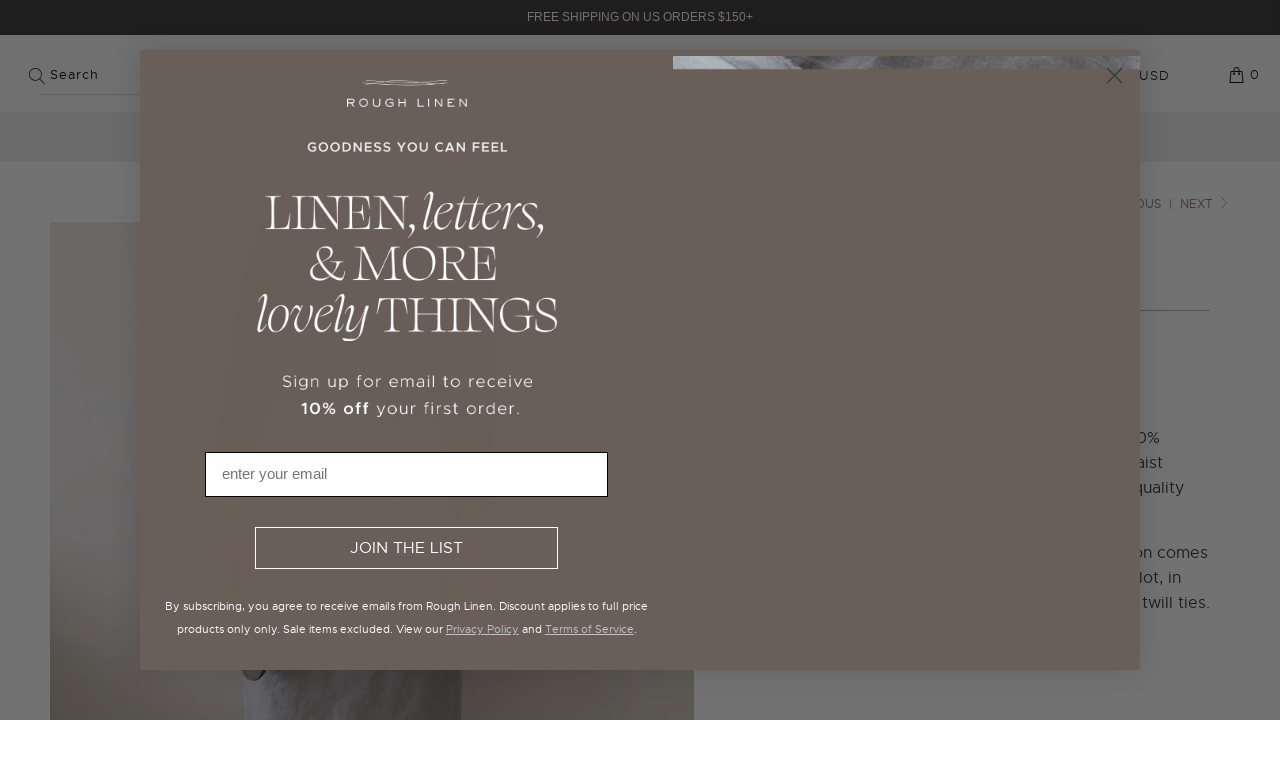

--- FILE ---
content_type: text/html; charset=utf-8
request_url: https://www.roughlinen.com/en-au/tools/tabarnapp-ad/v1_1/default,dealIds/smart_cart_liquid.ejs?AUD12345905&tabarnapp
body_size: -317
content:

{
"isStaffMember":false,
"now": "2026-01-18 18:46",
"prod_extra":{"0":{}
},
"prod_col": {"0":[]
  },"has_carthook":false,"currency":"USD","money_format":"${{amount}}","money_with_currency_format":"${{amount}} AUD","cbt":"default,dealIds"
}


--- FILE ---
content_type: text/css
request_url: https://cdn.shopify.com/s/files/1/1084/5358/files/highslide.css?2001780533842053709
body_size: 2090
content:
.highslide-container div{font-family:Verdana,Helvetica;font-size:10pt}.highslide-container table{background:none}.highslide{outline:none;text-decoration:none}.highslide img{border:1px solid #bbb}.highslide:hover img{border-color:#999}.highslide-active-anchor img{visibility:visible;border-color:gray!important}.highslide-gallery .highslide-active-anchor img{border-color:#000;visibility:visible;cursor:default}.highslide-image{border-width:2px;border-style:solid;border-color:#fff}.highslide-wrapper,.highslide-outline{background:#fff}.glossy-dark{background:#111}.highslide-number{font-weight:700;color:gray;font-size:.9em}.highslide-caption{display:none;font-size:1em;padding:5px}.highslide-heading{display:none;font-weight:700;margin:.4em}.highslide-dimming{background:#000}a.highslide-full-expand{background:url(https://cdn.shopify.com/s/files/1/1084/5358/files/fullexpand_6fd55d9e-3ffe-4916-a70a-2b1b8ace44d0.gif?12939871483158703521) no-repeat;display:block;margin:0 10px 10px 0;width:34px;height:34px}.highslide-loading{display:block;color:#000;font-size:9px;font-weight:700;text-transform:uppercase;text-decoration:none;border:1px solid white;background-color:#fff;padding:3px 3px 3px 22px;background-image:url(https://cdn.shopify.com/s/files/1/1084/5358/files/loader.white_7cb52e28-1cea-4116-8acb-0f0f34f80e20.gif?6916032662216062753);background-repeat:no-repeat;background-position:3px 1px}a.highslide-credits,a.highslide-credits i{padding:2px;color:silver;text-decoration:none;font-size:10px}a.highslide-credits:hover,a.highslide-credits:hover i{color:#fff;background-color:gray}.highslide-move,.highslide-move *{cursor:move}.highslide-viewport{display:none;position:fixed;width:100%;height:100%;z-index:1;background:none;left:0;top:0}.highslide-overlay,.hidden-container{display:none}.closebutton{position:relative;top:-15px;left:15px;width:30px;height:30px;cursor:pointer;background:url(https://cdn.shopify.com/s/files/1/1084/5358/files/close_033b2952-a9fc-4f31-a4fa-85ad55b7a977.png?12939871483158703521)}.highslide-gallery ul{list-style-type:none;margin:0;padding:0}.highslide-gallery ul li{display:block;position:relative;float:left;width:106px;height:106px;border:1px solid silver;background:#ededed;margin:2px;line-height:0;overflow:hidden}.highslide-gallery ul a{position:absolute;top:50%;left:50%}.highslide-gallery ul img{position:relative;top:-50%;left:-50%}html>body .highslide-gallery ul li{display:table;text-align:center}html>body .highslide-gallery ul li{text-align:center}html>body .highslide-gallery ul a{position:static;display:table-cell;vertical-align:middle}html>body .highslide-gallery ul img{position:static}.highslide-controls{width:195px;height:40px;background:url(https://cdn.shopify.com/s/files/1/1084/5358/files/controlbar-white_234f86f4-eec9-4afa-aea7-442af33188e1.gif?12939871483158703521) 0 -90px no-repeat;margin:20px 15px 10px 0}.highslide-controls ul{position:relative;left:15px;height:40px;list-style:none;margin:0;padding:0;background:url(https://cdn.shopify.com/s/files/1/1084/5358/files/controlbar-white_234f86f4-eec9-4afa-aea7-442af33188e1.gif?12939871483158703521) right -90px no-repeat}.highslide-controls li{float:left;padding:5px 0;margin:0;list-style:none}.highslide-controls a{background-image:url(https://cdn.shopify.com/s/files/1/1084/5358/files/controlbar-white_234f86f4-eec9-4afa-aea7-442af33188e1.gif?12939871483158703521);display:block;float:left;height:30px;width:30px;outline:none}.highslide-controls a.disabled,.highslide-controls a.disabled span{cursor:default}.highslide-controls a span{display:none;cursor:pointer}.highslide-controls .highslide-previous a{background-position:0 0}.highslide-controls .highslide-previous a:hover{background-position:0 -30px}.highslide-controls .highslide-previous a.disabled{background-position:0 -60px!important}.highslide-controls .highslide-play a{background-position:-30px 0}.highslide-controls .highslide-play a:hover{background-position:-30px -30px}.highslide-controls .highslide-play a.disabled{background-position:-30px -60px!important}.highslide-controls .highslide-pause a{background-position:-60px 0}.highslide-controls .highslide-pause a:hover{background-position:-60px -30px}.highslide-controls .highslide-next a{background-position:-90px 0}.highslide-controls .highslide-next a:hover{background-position:-90px -30px}.highslide-controls .highslide-next a.disabled{background-position:-90px -60px!important}.highslide-controls .highslide-move a{background-position:-120px 0}.highslide-controls .highslide-move a:hover{background-position:-120px -30px}.highslide-controls .highslide-full-expand a{background-position:-150px 0}.highslide-controls .highslide-full-expand a:hover{background-position:-150px -30px}.highslide-controls .highslide-full-expand a.disabled{background-position:-150px -60px!important}.highslide-controls .highslide-close a{background-position:-180px 0}.highslide-controls .highslide-close a:hover{background-position:-180px -30px}.highslide-maincontent{display:none}.highslide-html{background-color:#fff}.highslide-html-content{display:none;width:400px;padding:0 5px 5px}.highslide-header{padding-bottom:5px}.highslide-header ul{margin:0;padding:0;text-align:right}.highslide-header ul li{display:inline;padding-left:1em}.highslide-header ul li.highslide-previous,.highslide-header ul li.highslide-next{display:none}.highslide-header a{font-weight:700;color:gray;text-transform:uppercase;text-decoration:none}.highslide-header a:hover{color:#000}.highslide-header .highslide-move a{cursor:move}.highslide-footer{height:16px}.highslide-footer .highslide-resize{display:block;float:right;margin-top:5px;height:11px;width:11px;background:url(https://cdn.shopify.com/s/files/1/1084/5358/files/resize_bb356ee7-f37e-463f-be4e-666a5efc07a0.gif?12939871483158703521) no-repeat}.highslide-footer .highslide-resize span{display:none}.highslide-resize{cursor:nw-resize}.draggable-header .highslide-header{height:18px;border-bottom:1px solid #dddddd}.draggable-header .highslide-heading{position:absolute;margin:2px .4em}.draggable-header .highslide-header .highslide-move{cursor:move;display:block;height:16px;position:absolute;right:24px;top:0;width:100%;z-index:1}.draggable-header .highslide-header .highslide-move *{display:none}.draggable-header .highslide-header .highslide-close{position:absolute;right:2px;top:2px;z-index:5;padding:0}.draggable-header .highslide-header .highslide-close a{display:block;height:16px;width:16px;background-image:url(https://cdn.shopify.com/s/files/1/1084/5358/files/closeX_bc2c1f26-429c-4b78-820c-09605b8f8adb.png?12939871483158703521)}.draggable-header .highslide-header .highslide-close a:hover{background-position:0 16px}.draggable-header .highslide-header .highslide-close span{display:none}.draggable-header .highslide-maincontent{padding-top:1em}.titlebar .highslide-header{height:18px;border-bottom:1px solid #dddddd}.titlebar .highslide-heading{position:absolute;width:90%;margin:1px 0 1px 5px;color:#666}.titlebar .highslide-header .highslide-move{cursor:move;display:block;height:16px;position:absolute;right:24px;top:0;width:100%;z-index:1}.titlebar .highslide-header .highslide-move *{display:none}.titlebar .highslide-header li{position:relative;top:3px;z-index:2;padding:0 0 0 1em}.titlebar .highslide-maincontent{padding-top:1em}.no-footer .highslide-footer{display:none}.wide-border{background:#fff}.wide-border .highslide-image{border-width:10px}.wide-border .highslide-caption{padding:0 10px 10px}.borderless .highslide-image{border:none}.borderless .highslide-caption{border-bottom:1px solid white;border-top:1px solid white;background:silver}.outer-glow{background:#444}.outer-glow .highslide-image{border:5px solid #444444}.outer-glow .highslide-caption{border:5px solid #444444;border-top:none;padding:5px;background-color:gray}.colored-border{background:#fff}.colored-border .highslide-image{border:2px solid green}.colored-border .highslide-caption{border:2px solid green;border-top:none}.dark{background:#111}.dark .highslide-image{border-color:black black #202020 black;background:gray}.dark .highslide-caption{color:#fff;background:#111}.dark .highslide-controls,.dark .highslide-controls ul,.dark .highslide-controls a{background-image:url(https://cdn.shopify.com/s/files/1/1084/5358/files/controlbar-black-border_022a4a05-d4cb-4845-a388-27031878f38a.gif?12939871483158703521)}.floating-caption .highslide-caption{position:absolute;padding:1em 0 0;background:none;color:#fff;border:none;font-weight:700}.controls-in-heading .highslide-heading{color:gray;font-weight:700;height:20px;overflow:hidden;cursor:default;padding:0 0 0 22px;margin:0;background:url(https://cdn.shopify.com/s/files/1/1084/5358/files/icon_bb38b0d0-8cb4-4fc9-aa53-edadfd65be97.gif?12939871483158703521) no-repeat 0 1px}.controls-in-heading .highslide-controls{width:105px;height:20px;position:relative;margin:0;top:-23px;left:7px;background:none}.controls-in-heading .highslide-controls ul{position:static;height:20px;background:none}.controls-in-heading .highslide-controls li{padding:0}.controls-in-heading .highslide-controls a{background-image:url(https://cdn.shopify.com/s/files/1/1084/5358/files/controlbar-white-small_1fa34c79-6c3d-436b-ac99-8c4a78a30f25.gif?12939871483158703521);height:20px;width:20px}.controls-in-heading .highslide-controls .highslide-move{display:none}.controls-in-heading .highslide-controls .highslide-previous a{background-position:0 0}.controls-in-heading .highslide-controls .highslide-previous a:hover{background-position:0 -20px}.controls-in-heading .highslide-controls .highslide-previous a.disabled{background-position:0 -40px!important}.controls-in-heading .highslide-controls .highslide-play a{background-position:-20px 0}.controls-in-heading .highslide-controls .highslide-play a:hover{background-position:-20px -20px}.controls-in-heading .highslide-controls .highslide-play a.disabled{background-position:-20px -40px!important}.controls-in-heading .highslide-controls .highslide-pause a{background-position:-40px 0}.controls-in-heading .highslide-controls .highslide-pause a:hover{background-position:-40px -20px}.controls-in-heading .highslide-controls .highslide-next a{background-position:-60px 0}.controls-in-heading .highslide-controls .highslide-next a:hover{background-position:-60px -20px}.controls-in-heading .highslide-controls .highslide-next a.disabled{background-position:-60px -40px!important}.controls-in-heading .highslide-controls .highslide-full-expand a{background-position:-100px 0}.controls-in-heading .highslide-controls .highslide-full-expand a:hover{background-position:-100px -20px}.controls-in-heading .highslide-controls .highslide-full-expand a.disabled{background-position:-100px -40px!important}.controls-in-heading .highslide-controls .highslide-close a{background-position:-120px 0}.controls-in-heading .highslide-controls .highslide-close a:hover{background-position:-120px -20px}.text-controls .highslide-controls{width:auto;height:auto;margin:0;text-align:center;background:none}.text-controls ul{position:static;background:none;height:auto;left:0}.text-controls .highslide-move{display:none}.text-controls li{background-image:url(https://cdn.shopify.com/s/files/1/1084/5358/files/controlbar-text-buttons_11f18671-2d96-4693-87cd-339b78967ce5.png?12939871483158703521);background-position:right top!important;padding:0;margin-left:15px;display:block;width:auto}.text-controls a{background:url(https://cdn.shopify.com/s/files/1/1084/5358/files/controlbar-text-buttons_11f18671-2d96-4693-87cd-339b78967ce5.png?12939871483158703521) no-repeat;background-position:left top!important;position:relative;left:-10px;display:block;width:auto;height:auto;text-decoration:none!important}.text-controls a span{background:url(https://cdn.shopify.com/s/files/1/1084/5358/files/controlbar-text-buttons_11f18671-2d96-4693-87cd-339b78967ce5.png?12939871483158703521) no-repeat;margin:1px 2px 1px 10px;display:block;min-width:4em;height:18px;line-height:18px;padding:1px 0 1px 18px;color:#333;font-family:Trebuchet MS,Arial,sans-serif;font-size:12px;font-weight:700;white-space:nowrap}.text-controls .highslide-next{margin-right:1em}.text-controls .highslide-full-expand a span{min-width:0;margin:1px 0;padding:1px 0 1px 10px}.text-controls .highslide-close a span{min-width:0}.text-controls a:hover span{color:#000}.text-controls a.disabled span{color:#999}.text-controls .highslide-previous span{background-position:0 -40px}.text-controls .highslide-previous a.disabled{background-position:left top!important}.text-controls .highslide-previous a.disabled span{background-position:0 -140px}.text-controls .highslide-play span{background-position:0 -60px}.text-controls .highslide-play a.disabled{background-position:left top!important}.text-controls .highslide-play a.disabled span{background-position:0 -160px}.text-controls .highslide-pause span{background-position:0 -80px}.text-controls .highslide-next span{background-position:0 -100px}.text-controls .highslide-next a.disabled{background-position:left top!important}.text-controls .highslide-next a.disabled span{background-position:0 -200px}.text-controls .highslide-full-expand span{background:none}.text-controls .highslide-full-expand a.disabled{background-position:left top!important}.text-controls .highslide-close span{background-position:0 -120px}.highslide-thumbstrip{height:100%;direction:ltr}.highslide-thumbstrip div{overflow:hidden}.highslide-thumbstrip table{position:relative;padding:0;border-collapse:collapse}.highslide-thumbstrip td{padding:1px}.highslide-thumbstrip a{outline:none}.highslide-thumbstrip img{display:block;border:1px solid gray;margin:0 auto}.highslide-thumbstrip .highslide-active-anchor img{visibility:visible}.highslide-thumbstrip .highslide-marker{position:absolute;width:0;height:0;border-width:0;border-style:solid;border-color:transparent}.highslide-thumbstrip-horizontal div{width:auto}.highslide-thumbstrip-horizontal .highslide-scroll-up{display:none;position:absolute;top:3px;left:3px;width:25px;height:42px}.highslide-thumbstrip-horizontal .highslide-scroll-up div{margin-bottom:10px;cursor:pointer;background:url(https://cdn.shopify.com/s/files/1/1084/5358/files/scrollarrows_11a5b96c-ccb7-4d50-babe-fc4ea8d5660b.png?12939871483158703521) left center no-repeat;height:42px}.highslide-thumbstrip-horizontal .highslide-scroll-down{display:none;position:absolute;top:3px;right:3px;width:25px;height:42px}.highslide-thumbstrip-horizontal .highslide-scroll-down div{margin-bottom:10px;cursor:pointer;background:url(https://cdn.shopify.com/s/files/1/1084/5358/files/scrollarrows_11a5b96c-ccb7-4d50-babe-fc4ea8d5660b.png?12939871483158703521) center right no-repeat;height:42px}.highslide-thumbstrip-horizontal table{margin:2px 0 10px}.highslide-viewport .highslide-thumbstrip-horizontal table{margin-left:10px}.highslide-thumbstrip-horizontal img{width:auto;height:40px}.highslide-thumbstrip-horizontal .highslide-marker{top:47px;border-left-width:6px;border-right-width:6px;border-bottom:6px solid gray}.highslide-viewport .highslide-thumbstrip-horizontal .highslide-marker{margin-left:10px}.dark .highslide-thumbstrip-horizontal .highslide-marker,.highslide-viewport .highslide-thumbstrip-horizontal .highslide-marker{border-bottom-color:#fff!important}.highslide-thumbstrip-vertical-overlay{overflow:hidden!important}.highslide-thumbstrip-vertical div{height:100%}.highslide-thumbstrip-vertical a{display:block}.highslide-thumbstrip-vertical .highslide-scroll-up{display:none;position:absolute;top:0;left:0;width:100%;height:25px}.highslide-thumbstrip-vertical .highslide-scroll-up div{margin-left:10px;cursor:pointer;background:url(https://cdn.shopify.com/s/files/1/1084/5358/files/scrollarrows_11a5b96c-ccb7-4d50-babe-fc4ea8d5660b.png?12939871483158703521) top center no-repeat;height:25px}.highslide-thumbstrip-vertical .highslide-scroll-down{display:none;position:absolute;bottom:0;left:0;width:100%;height:25px}.highslide-thumbstrip-vertical .highslide-scroll-down div{margin-left:10px;cursor:pointer;background:url(https://cdn.shopify.com/s/files/1/1084/5358/files/scrollarrows_11a5b96c-ccb7-4d50-babe-fc4ea8d5660b.png?12939871483158703521) bottom center no-repeat;height:25px}.highslide-thumbstrip-vertical table{margin:10px 0 0 10px}.highslide-thumbstrip-vertical img{width:60px}.highslide-thumbstrip-vertical .highslide-marker{left:0;margin-top:8px;border-top-width:6px;border-bottom-width:6px;border-left:6px solid gray}.dark .highslide-thumbstrip-vertical .highslide-marker,.highslide-viewport .highslide-thumbstrip-vertical .highslide-marker{border-left-color:#fff}.highslide-viewport .highslide-thumbstrip-float{overflow:auto}.highslide-thumbstrip-float ul{margin:2px 0;padding:0}.highslide-thumbstrip-float li{display:block;height:60px;margin:0 2px;list-style:none;float:left}.highslide-thumbstrip-float img{display:inline;border-color:silver;max-height:56px}.highslide-thumbstrip-float .highslide-active-anchor img{border-color:#000}.highslide-thumbstrip-float .highslide-scroll-up div,.highslide-thumbstrip-float .highslide-scroll-down div,.highslide-thumbstrip-float .highslide-marker{display:none}.highslide-thumbstrip-horizontal img{height:300px}.highslide-thumbstrip-horizontal .highslide-marker{top:307px}.highslide-thumbstrip-horizontal .highslide-scroll-up,.highslide-thumbstrip-horizontal .highslide-scroll-down{top:133px}
/*# sourceMappingURL=/s/files/1/1084/5358/files/highslide.css.map?2001780533842053709= */


--- FILE ---
content_type: text/javascript; charset=utf-8
request_url: https://www.roughlinen.com/en-au/cart/update.js?_tbn_ignored&tabarnapp
body_size: 492
content:
{"token":"hWN7le0etlMcTpYMV1beLHur?key=65526c758a56908793a1e6dafd78221b","note":null,"attributes":{},"original_total_price":0,"total_price":0,"total_discount":0,"total_weight":0.0,"item_count":0,"items":[],"requires_shipping":false,"currency":"AUD","items_subtotal_price":0,"cart_level_discount_applications":[],"discount_codes":[],"items_changelog":{"added":[]}}